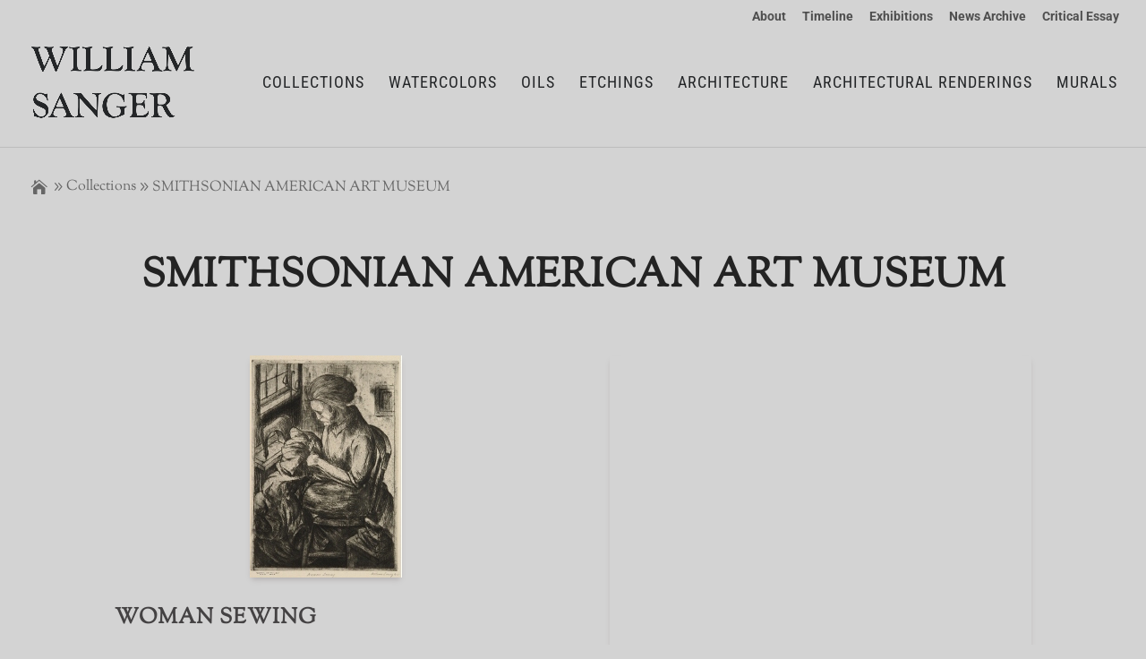

--- FILE ---
content_type: text/css
request_url: https://hb.wpmucdn.com/williamsanger-art.com/fbdb83e9-0c7f-4d37-bdc2-176f293e140f.css
body_size: 50
content:
/**handles:ds-dbreadcrumbs-front,divi-style**/
.ds_dbreadcrumbs>*{display:inline-block;vertical-align:middle}.ds_dbreadcrumbs .ds_dbreadcrumbs_sep:before{font-family:etModules;display:inline-block;position:relative;vertical-align:middle}.ds_dbreadcrumbs .ds_dbreadcrumbs_home:before{font-family:etModules;display:inline-block;content:"\e074";position:relative;vertical-align:middle}.et-db #et-boc .et-l .et-fb-modules-list li.et_fb_ds_breadcrumbs,.et-db #et-boc .et-l .et-fb-modules-list li.et_fb_ds_fw_breadcrumbs,.et-db #et-boc .et-l .et-fb-modules-list li.et_pb_ds_extra_breadcrumbs{border-radius:0 5px 5px 0!important;border-left:4px solid #ff8500!important}.et-db #et-boc .et-l .et-fb-modules-list li.et_fb_ds_breadcrumbs:before,.et-db #et-boc .et-l .et-fb-modules-list li.et_fb_ds_fw_breadcrumbs:before,.et-db #et-boc .et-l .et-fb-modules-list li.et_pb_ds_extra_breadcrumbs:before{content:url(https://williamsanger-art.com/wp-content/plugins/ds-divi-breadcrumbs/images/breadcrumbs_icon.svg)!important;width:16px;margin:0 auto 5px}

--- FILE ---
content_type: application/javascript
request_url: https://hb.wpmucdn.com/williamsanger-art.com/27bba38b-3310-4a03-92c9-d51c1df06512.js
body_size: -168
content:
/**handles:ds-theme-script**/